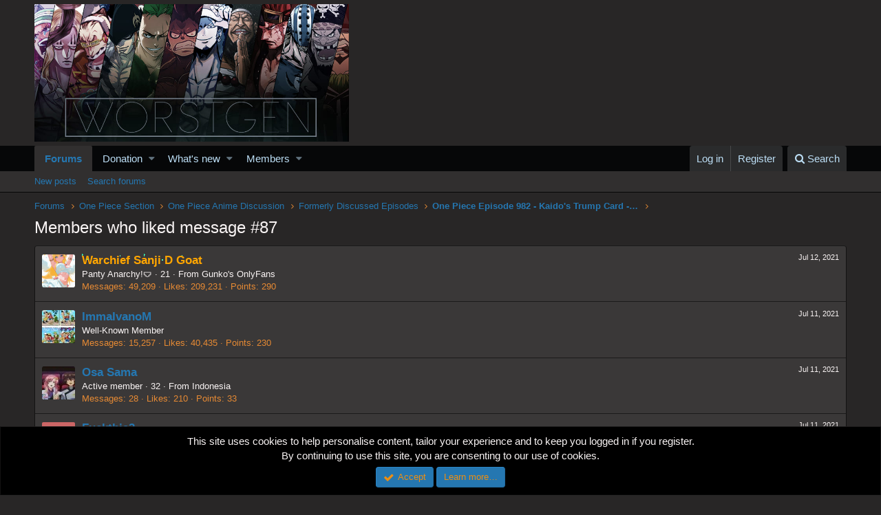

--- FILE ---
content_type: text/html; charset=utf-8
request_url: https://www.google.com/recaptcha/api2/aframe
body_size: 268
content:
<!DOCTYPE HTML><html><head><meta http-equiv="content-type" content="text/html; charset=UTF-8"></head><body><script nonce="iBU1bFO5kLcUkB54xlrXGQ">/** Anti-fraud and anti-abuse applications only. See google.com/recaptcha */ try{var clients={'sodar':'https://pagead2.googlesyndication.com/pagead/sodar?'};window.addEventListener("message",function(a){try{if(a.source===window.parent){var b=JSON.parse(a.data);var c=clients[b['id']];if(c){var d=document.createElement('img');d.src=c+b['params']+'&rc='+(localStorage.getItem("rc::a")?sessionStorage.getItem("rc::b"):"");window.document.body.appendChild(d);sessionStorage.setItem("rc::e",parseInt(sessionStorage.getItem("rc::e")||0)+1);localStorage.setItem("rc::h",'1768786216756');}}}catch(b){}});window.parent.postMessage("_grecaptcha_ready", "*");}catch(b){}</script></body></html>